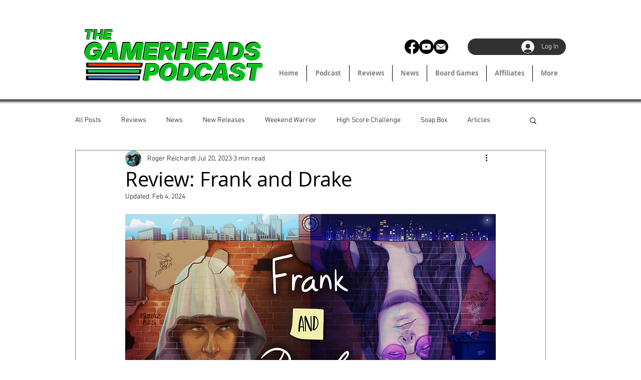

--- FILE ---
content_type: text/html; charset=utf-8
request_url: https://www.google.com/recaptcha/api2/aframe
body_size: 270
content:
<!DOCTYPE HTML><html><head><meta http-equiv="content-type" content="text/html; charset=UTF-8"></head><body><script nonce="fDNEsLZzAV3O49YWJXWtXg">/** Anti-fraud and anti-abuse applications only. See google.com/recaptcha */ try{var clients={'sodar':'https://pagead2.googlesyndication.com/pagead/sodar?'};window.addEventListener("message",function(a){try{if(a.source===window.parent){var b=JSON.parse(a.data);var c=clients[b['id']];if(c){var d=document.createElement('img');d.src=c+b['params']+'&rc='+(localStorage.getItem("rc::a")?sessionStorage.getItem("rc::b"):"");window.document.body.appendChild(d);sessionStorage.setItem("rc::e",parseInt(sessionStorage.getItem("rc::e")||0)+1);localStorage.setItem("rc::h",'1768651895655');}}}catch(b){}});window.parent.postMessage("_grecaptcha_ready", "*");}catch(b){}</script></body></html>